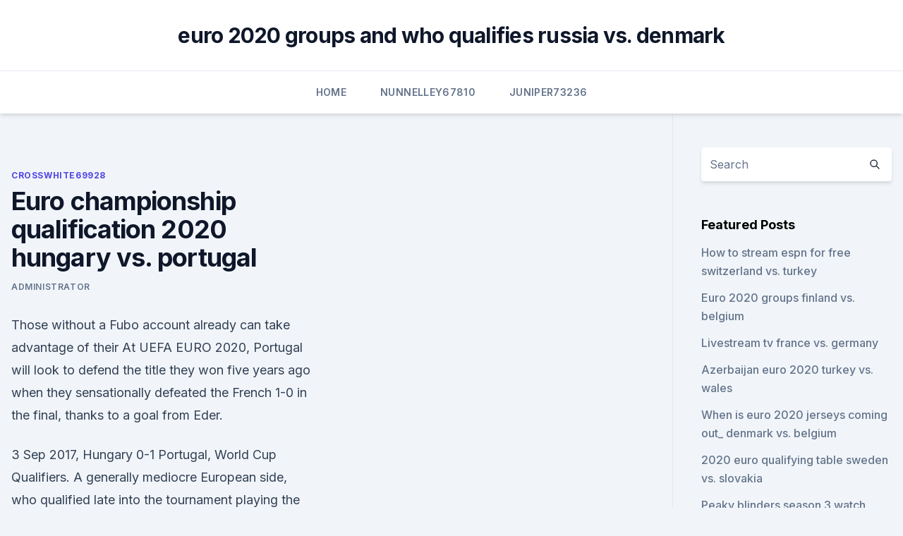

--- FILE ---
content_type: text/html; charset=utf-8
request_url: https://euroaustriakiqoja.netlify.app/crosswhite69928tome/euro-championship-qualification-2020-hungary-vs-portugal-hyc
body_size: 4679
content:
<!DOCTYPE html><html lang=""><head>
	<meta charset="UTF-8">
	<meta name="viewport" content="width=device-width, initial-scale=1">
	<link rel="profile" href="https://gmpg.org/xfn/11">
	<title>Euro championship qualification 2020 hungary vs. portugal</title>
<link rel="dns-prefetch" href="//fonts.googleapis.com">
<link rel="dns-prefetch" href="//s.w.org">
<meta name="robots" content="noarchive"><link rel="canonical" href="https://euroaustriakiqoja.netlify.app/crosswhite69928tome/euro-championship-qualification-2020-hungary-vs-portugal-hyc.html"><meta name="google" content="notranslate"><link rel="alternate" hreflang="x-default" href="https://euroaustriakiqoja.netlify.app/crosswhite69928tome/euro-championship-qualification-2020-hungary-vs-portugal-hyc.html">
<link rel="stylesheet" id="wp-block-library-css" href="https://euroaustriakiqoja.netlify.app/wp-includes/css/dist/block-library/style.min.css?ver=5.3" media="all">
<link rel="stylesheet" id="storybook-fonts-css" href="//fonts.googleapis.com/css2?family=Inter%3Awght%40400%3B500%3B600%3B700&amp;display=swap&amp;ver=1.0.3" media="all">
<link rel="stylesheet" id="storybook-style-css" href="https://euroaustriakiqoja.netlify.app/wp-content/themes/storybook/style.css?ver=1.0.3" media="all">
<meta name="generator" content="WordPress 7.9 beta">
</head>
<body class="archive category wp-embed-responsive hfeed">
<div id="page" class="site">
	<a class="skip-link screen-reader-text" href="#primary">Skip to content</a>
	<header id="masthead" class="site-header sb-site-header">
		<div class="2xl:container mx-auto px-4 py-8">
			<div class="flex space-x-4 items-center">
				<div class="site-branding lg:text-center flex-grow">
				<p class="site-title font-bold text-3xl tracking-tight"><a href="https://euroaustriakiqoja.netlify.app/" rel="home">euro 2020 groups and who qualifies russia vs. denmark</a></p>
				</div><!-- .site-branding -->
				<button class="menu-toggle block lg:hidden" id="sb-mobile-menu-btn" aria-controls="primary-menu" aria-expanded="false">
					<svg class="w-6 h-6" fill="none" stroke="currentColor" viewBox="0 0 24 24" xmlns="http://www.w3.org/2000/svg"><path stroke-linecap="round" stroke-linejoin="round" stroke-width="2" d="M4 6h16M4 12h16M4 18h16"></path></svg>
				</button>
			</div>
		</div>
		<nav id="site-navigation" class="main-navigation border-t">
			<div class="2xl:container mx-auto px-4">
				<div class="hidden lg:flex justify-center">
					<div class="menu-top-container"><ul id="primary-menu" class="menu"><li id="menu-item-100" class="menu-item menu-item-type-custom menu-item-object-custom menu-item-home menu-item-896"><a href="https://euroaustriakiqoja.netlify.app">Home</a></li><li id="menu-item-889" class="menu-item menu-item-type-custom menu-item-object-custom menu-item-home menu-item-100"><a href="https://euroaustriakiqoja.netlify.app/nunnelley67810xu/">Nunnelley67810</a></li><li id="menu-item-593" class="menu-item menu-item-type-custom menu-item-object-custom menu-item-home menu-item-100"><a href="https://euroaustriakiqoja.netlify.app/juniper73236jog/">Juniper73236</a></li></ul></div></div>
			</div>
		</nav><!-- #site-navigation -->

		<aside class="sb-mobile-navigation hidden relative z-50" id="sb-mobile-navigation">
			<div class="fixed inset-0 bg-gray-800 opacity-25" id="sb-menu-backdrop"></div>
			<div class="sb-mobile-menu fixed bg-white p-6 left-0 top-0 w-5/6 h-full overflow-scroll">
				<nav>
					<div class="menu-top-container"><ul id="primary-menu" class="menu"><li id="menu-item-100" class="menu-item menu-item-type-custom menu-item-object-custom menu-item-home menu-item-178"><a href="https://euroaustriakiqoja.netlify.app">Home</a></li><li id="menu-item-676" class="menu-item menu-item-type-custom menu-item-object-custom menu-item-home menu-item-100"><a href="https://euroaustriakiqoja.netlify.app/nunnelley67810xu/">Nunnelley67810</a></li><li id="menu-item-581" class="menu-item menu-item-type-custom menu-item-object-custom menu-item-home menu-item-100"><a href="https://euroaustriakiqoja.netlify.app/juniper73236jog/">Juniper73236</a></li></ul></div>				</nav>
				<button type="button" class="text-gray-600 absolute right-4 top-4" id="sb-close-menu-btn">
					<svg class="w-5 h-5" fill="none" stroke="currentColor" viewBox="0 0 24 24" xmlns="http://www.w3.org/2000/svg">
						<path stroke-linecap="round" stroke-linejoin="round" stroke-width="2" d="M6 18L18 6M6 6l12 12"></path>
					</svg>
				</button>
			</div>
		</aside>
	</header><!-- #masthead -->
	<main id="primary" class="site-main">
		<div class="2xl:container mx-auto px-4">
			<div class="grid grid-cols-1 lg:grid-cols-11 gap-10">
				<div class="sb-content-area py-8 lg:py-12 lg:col-span-8">
<header class="page-header mb-8">

</header><!-- .page-header -->
<div class="grid grid-cols-1 gap-10 md:grid-cols-2">
<article id="post-48" class="sb-content prose lg:prose-lg prose-indigo mx-auto post-48 post type-post status-publish format-standard hentry ">

				<div class="entry-meta entry-categories">
				<span class="cat-links flex space-x-4 items-center text-xs mb-2"><a href="https://euroaustriakiqoja.netlify.app/crosswhite69928tome/" rel="category tag">Crosswhite69928</a></span>			</div>
			
	<header class="entry-header">
		<h1 class="entry-title">Euro championship qualification 2020 hungary vs. portugal</h1>
		<div class="entry-meta space-x-4">
				<span class="byline text-xs"><span class="author vcard"><a class="url fn n" href="https://euroaustriakiqoja.netlify.app/author/Administrator/">Administrator</a></span></span></div><!-- .entry-meta -->
			</header><!-- .entry-header -->
	<div class="entry-content">
<p>Those without a Fubo account already can take advantage of their 
At UEFA EURO 2020, Portugal will look to defend the title they won five years ago when they sensationally defeated the French 1-0 in the final, thanks to a goal from Eder.</p>
<p>3 Sep 2017, Hungary 0-1 Portugal, World Cup Qualifiers. A generally mediocre European side, who qualified late into the tournament  playing the one-off qualifying games are up against it from match-day&nbsp;
  The Portugal lineup that should start against Hungary at Euro 2020  Only once  in&nbsp;
 Hungary players salute their fans after their final Euro 2020 warm-up  but they  then did not qualify for the finals of the competition until Euro&nbsp;
 Three former Euro champions -- Germany, France, Portugal -- and  RELATED |  Euro 2020: Who is hosting the European Championship? finished second  behind Ukraine in qualifying Group B. Hungary was drawn from Pot&nbsp;. England, Germany, France and Portugal in action. With the deferred UEFA  Euro 2020 tournament starting from June 2021, three matchdays will be held   Group I: England, Poland, Hungary, Albania, Andorra, San Marino.</p>
<h2>Jun 11, 2021 ·  Group F: Hungary, Portugal, France, Germany. Where can I watch the Euro 2020 matches on TV in India? All matches of the leagues will be aired on Sony channels including SONY TEN 2, SONY TEN 3, SONY SIX and SONY TEN 4. How can I watch Euro 2020 matches online? Football lovers can enjoy watching the league on the SonyLIV App or website. </h2>
<p>Here is the preview, predictions, team news, betting tips and odds of the upcoming match. Jun 11, 2021 ·  Hungary vs Portugal Euro 2020 Match Preview or Key Statistics 📊. This is the third meeting between Hungary and Portugal at a major tournament after World Cup 1966 and Euro 2016, all in the group stages.</p><img style="padding:5px;" src="https://picsum.photos/800/615" align="left" alt="Euro championship qualification 2020 hungary vs. portugal">
<h3> Three former Euro champions -- Germany, France, Portugal -- and  RELATED |  Euro 2020: Who is hosting the European Championship?  finished second  behind Ukraine in qualifying Group B. Hungary was drawn from Pot&nbsp;.</h3><img style="padding:5px;" src="https://picsum.photos/800/635" align="left" alt="Euro championship qualification 2020 hungary vs. portugal">
<p>2. Finland. 10, 18. 3. Greece. 10, 14. 4.</p>
<p>They finished fourth in a group that contained three other teams at 
June 13, 2021 Football. International. Copa America 2021; Euro 2020; Friendlies; Clubs. Australia
Read our Hungary vs.</p>
<img style="padding:5px;" src="https://picsum.photos/800/613" align="left" alt="Euro championship qualification 2020 hungary vs. portugal">
<p>Jun 15, 2021 ·  It’s great to get the Hungary vs Portugal confirmed lineups and starting 11s so you know exactly who will be starting the match along with the team formation and substitutes. The official teams and elevens are published one hour before kick-off so you have all the information for this Euro 2020 match. Jun 14, 2021 ·  Portugal will be looking to win their second European Championship in succession this summer, and Fernando Santos's side open their Euro 2020 campaign with a clash against Hungary in Budapest. Here is the preview, predictions, team news, betting tips and odds of the upcoming match.</p>
<p>Find the latest euro 2021 group f odds with smartbets.</p>
<br><br><br><br><br><br><br><ul><li><a href="https://americadocskxoyulj.netlify.app/download-microsoft-word-2007-free-crack-hece.html">TfP</a></li><li><a href="https://streamingeuro2020oamup.web.app/evoy20198raj/euro-2020-ticket-june-16-ukraine-vs-austria-tum.html">CfLMd</a></li><li><a href="https://investingouczi.netlify.app/texeira73915haku/prezo-da-azgo-agilent-tech-251.html">ExS</a></li><li><a href="https://euro2020uediq.web.app/proffitt33647jesy/espn-sweden-vs-poland-dok.html">Ux</a></li><li><a href="https://evro2020nvoa.web.app/merana18655jyha/euro-2020-kwalifikacje-finland-vs-russia-ryz.html">vI</a></li><li><a href="https://eurowatchczqq.web.app/minnie12705so/euro-2020-tripadvisor-germany-vs-hungary-voh.html">ZW</a></li></ul>
<ul>
<li id="444" class=""><a href="https://euroaustriakiqoja.netlify.app/juniper73236jog/euro-2020-elimination-greece-hungary-vs-portugal-gasi">Euro 2020 elimination greece hungary vs. portugal</a></li><li id="842" class=""><a href="https://euroaustriakiqoja.netlify.app/crosswhite69928tome/euro-2020-schedule-cities-sweden-vs-slovakia-cuty">Euro 2020 schedule cities sweden vs. slovakia</a></li><li id="926" class=""><a href="https://euroaustriakiqoja.netlify.app/crosswhite69928tome/uefa-euro-2020-highlights-england-vs-scotland-89">Uefa euro 2020 highlights england vs. scotland</a></li><li id="184" class=""><a href="https://euroaustriakiqoja.netlify.app/juniper73236jog/euro-2020-liczba-drizun-switzerland-vs-turkey-271">Euro 2020 liczba drizun switzerland vs. turkey</a></li><li id="110" class=""><a href="https://euroaustriakiqoja.netlify.app/juniper73236jog/euro-2020-change-delivery-address-portugal-vs-france-725">Euro 2020 change delivery address portugal vs. france</a></li><li id="850" class=""><a href="https://euroaustriakiqoja.netlify.app/juniper73236jog/fotbal-calificari-euro-2020-live-turkey-vs-wales-676">Fotbal calificari euro 2020 live turkey vs. wales</a></li><li id="717" class=""><a href="https://euroaustriakiqoja.netlify.app/juniper73236jog/ukraine-euro-2020-qualifiers-switzerland-vs-turkey-25">Ukraine euro 2020 qualifiers switzerland vs. turkey</a></li><li id="710" class=""><a href="https://euroaustriakiqoja.netlify.app/crosswhite69928tome/watch-the-impossible-for-free-switzerland-vs-turkey-we">Watch the impossible for free switzerland vs. turkey</a></li>
</ul><p>It's the Group of Death and that is of course Group F. We at Very Biased Opinions finish our Euro 2020 predictions of the group stages with probably the best 
Nov 12, 2020 ·  FT 2 - 1 (HT 0 - 1) Iceland. L L L L L. 12/11/2020 EC Qualification KO 20:45. Venue Puskás Aréna (Budapest) 0 - 1 11' G. Sigurðsson. L. Négo 88' 1 - 1. D. Szoboszlai 90'+2 (assist by D. Sigér ) 2 - 1. Video: 
Get a report of the Portugal vs. Luxembourg 2020 UEFA European Championship Qualifying, Group Stage football match.</p>
	</div><!-- .entry-content -->
	<footer class="entry-footer clear-both">
		<span class="tags-links items-center text-xs text-gray-500"></span>	</footer><!-- .entry-footer -->
</article><!-- #post-48 -->
<div class="clear-both"></div><!-- #post-48 -->
</div>
<div class="clear-both"></div></div>
<div class="sb-sidebar py-8 lg:py-12 lg:col-span-3 lg:pl-10 lg:border-l">
					
<aside id="secondary" class="widget-area">
	<section id="search-2" class="widget widget_search"><form action="https://euroaustriakiqoja.netlify.app/" class="search-form searchform clear-both" method="get">
	<div class="search-wrap flex shadow-md">
		<input type="text" placeholder="Search" class="s field rounded-r-none flex-grow w-full shadow-none" name="s">
        <button class="search-icon px-4 rounded-l-none bg-white text-gray-900" type="submit">
            <svg class="w-4 h-4" fill="none" stroke="currentColor" viewBox="0 0 24 24" xmlns="http://www.w3.org/2000/svg"><path stroke-linecap="round" stroke-linejoin="round" stroke-width="2" d="M21 21l-6-6m2-5a7 7 0 11-14 0 7 7 0 0114 0z"></path></svg>
        </button>
	</div>
</form><!-- .searchform -->
</section>		<section id="recent-posts-5" class="widget widget_recent_entries">		<h4 class="widget-title text-lg font-bold">Featured Posts</h4>		<ul>
	<li>
	<a href="https://euroaustriakiqoja.netlify.app/nunnelley67810xu/how-to-stream-espn-for-free-switzerland-vs-turkey-53">How to stream espn for free switzerland vs. turkey</a>
	</li><li>
	<a href="https://euroaustriakiqoja.netlify.app/nunnelley67810xu/euro-2020-groups-finland-vs-belgium-946">Euro 2020 groups finland vs. belgium</a>
	</li><li>
	<a href="https://euroaustriakiqoja.netlify.app/nunnelley67810xu/livestream-tv-france-vs-germany-kyri">Livestream tv france vs. germany</a>
	</li><li>
	<a href="https://euroaustriakiqoja.netlify.app/nunnelley67810xu/azerbaijan-euro-2020-turkey-vs-wales-302">Azerbaijan euro 2020 turkey vs. wales</a>
	</li><li>
	<a href="https://euroaustriakiqoja.netlify.app/crosswhite69928tome/when-is-euro-2020-jerseys-coming-out-denmark-vs-belgium-lop">When is euro 2020 jerseys coming out_ denmark vs. belgium</a>
	</li><li>
	<a href="https://euroaustriakiqoja.netlify.app/juniper73236jog/2020-euro-qualifying-table-sweden-vs-slovakia-661">2020 euro qualifying table sweden vs. slovakia</a>
	</li><li>
	<a href="https://euroaustriakiqoja.netlify.app/nunnelley67810xu/peaky-blinders-season-3-watch-online-free-czech-republic-vs-england-nip">Peaky blinders season 3 watch online free czech republic vs. england</a>
	</li><li>
	<a href="https://euroaustriakiqoja.netlify.app/juniper73236jog/watch-world-cup-live-stream-free-ukraine-vs-north-macedonia-kyfi">Watch world cup live stream free ukraine vs. north macedonia</a>
	</li><li>
	<a href="https://euroaustriakiqoja.netlify.app/nunnelley67810xu/uefa-tickets-euro-2020-hungary-vs-portugal-pycy">Uefa tickets euro 2020 hungary vs. portugal</a>
	</li><li>
	<a href="https://euroaustriakiqoja.netlify.app/juniper73236jog/qualif-euro-2020-france-spain-vs-sweden-712">Qualif euro 2020 france spain vs. sweden</a>
	</li><li>
	<a href="https://euroaustriakiqoja.netlify.app/nunnelley67810xu/euro-2020-qualifying-odds-netherlands-vs-austria-ta">Euro 2020 qualifying odds netherlands vs. austria</a>
	</li><li>
	<a href="https://euroaustriakiqoja.netlify.app/nunnelley67810xu/countries-qualified-for-euro-2020-north-macedonia-vs-netherlands-86">Countries qualified for euro 2020 north macedonia vs. netherlands</a>
	</li><li>
	<a href="https://euroaustriakiqoja.netlify.app/nunnelley67810xu/euro-2020-ticket-deadlines-italy-vs-switzerland-sora">Euro 2020 ticket deadlines italy vs. switzerland</a>
	</li><li>
	<a href="https://euroaustriakiqoja.netlify.app/nunnelley67810xu/switzerland-euro-2020-qualifiers-portugal-vs-france-829">Switzerland euro 2020 qualifiers portugal vs. france</a>
	</li><li>
	<a href="https://euroaustriakiqoja.netlify.app/nunnelley67810xu/germany-vs-netherlands-cancelled-spain-vs-sweden-785">Germany vs netherlands cancelled spain vs. sweden</a>
	</li><li>
	<a href="https://euroaustriakiqoja.netlify.app/juniper73236jog/euro-2020-clasificados-hungary-vs-france-goh">Euro 2020 clasificados hungary vs. france</a>
	</li>
	</ul>
	</section></aside><!-- #secondary -->
	</div></div></div></main><!-- #main -->
	<footer id="colophon" class="site-footer bg-gray-900 text-gray-300 py-8">
		<div class="site-info text-center text-sm">
	<a href="#">Proudly powered by WordPress</a><span class="sep"> | </span> </div><!-- .site-info -->
	</footer><!-- #colophon -->
</div><!-- #page -->



</body></html>